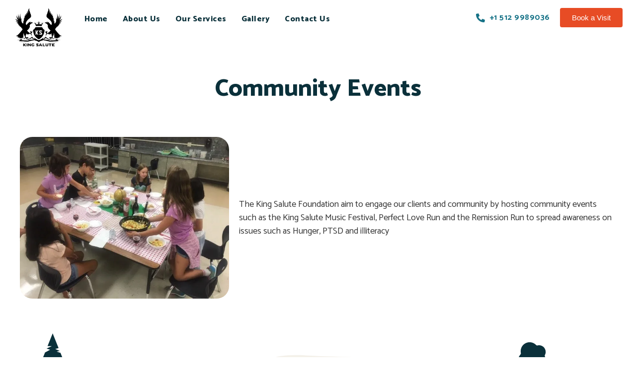

--- FILE ---
content_type: text/css
request_url: http://kingsalute.org/wp-content/uploads/elementor/css/post-987902.css?ver=1674161464
body_size: 847
content:
.elementor-987902 .elementor-element.elementor-element-a141d35{text-align:center;}.elementor-987902 .elementor-element.elementor-element-e7b98a1{margin-top:50px;margin-bottom:50px;}.elementor-987902 .elementor-element.elementor-element-a4781ce img{height:326px;border-radius:25px 25px 25px 25px;}.elementor-bc-flex-widget .elementor-987902 .elementor-element.elementor-element-646220a7.elementor-column .elementor-widget-wrap{align-items:center;}.elementor-987902 .elementor-element.elementor-element-646220a7.elementor-column.elementor-element[data-element_type="column"] > .elementor-widget-wrap.elementor-element-populated{align-content:center;align-items:center;}@media(min-width:768px){.elementor-987902 .elementor-element.elementor-element-cd75eeb{width:36.16%;}.elementor-987902 .elementor-element.elementor-element-646220a7{width:63.84%;}}

--- FILE ---
content_type: text/css
request_url: http://kingsalute.org/wp-content/uploads/elementor/css/post-381.css?ver=1674115256
body_size: 11878
content:
.elementor-381 .elementor-element.elementor-element-dde161d > .elementor-container > .elementor-column > .elementor-widget-wrap{align-content:flex-end;align-items:flex-end;}.elementor-381 .elementor-element.elementor-element-dde161d{margin-top:0px;margin-bottom:-55px;z-index:2;}.elementor-381 .elementor-element.elementor-element-1ee119a{text-align:center;}.elementor-381 .elementor-element.elementor-element-1ee119a > .elementor-widget-container{margin:0px 0px 5px 0px;}.elementor-381 .elementor-element.elementor-element-931f669{text-align:left;}.elementor-381 .elementor-element.elementor-element-931f669 > .elementor-widget-container{margin:0px 0px 5px 0px;}.elementor-381 .elementor-element.elementor-element-a36f354{text-align:left;}.elementor-381 .elementor-element.elementor-element-ba478c0:not(.elementor-motion-effects-element-type-background), .elementor-381 .elementor-element.elementor-element-ba478c0 > .elementor-motion-effects-container > .elementor-motion-effects-layer{background-color:var(--vamtam-accent-color-8);background-image:url("http://kingsalute.org/wp-content/uploads/2019/11/footer-bg.svg");background-position:top center;background-repeat:no-repeat;background-size:auto;}.elementor-381 .elementor-element.elementor-element-ba478c0{transition:background 0.3s, border 0.3s, border-radius 0.3s, box-shadow 0.3s;margin-top:0px;margin-bottom:0px;padding:150px 30px 30px 30px;}.elementor-381 .elementor-element.elementor-element-ba478c0 > .elementor-background-overlay{transition:background 0.3s, border-radius 0.3s, opacity 0.3s;}.elementor-381 .elementor-element.elementor-element-c9a327b > .elementor-element-populated{padding:0px 0px 0px 0px;}.elementor-381 .elementor-element.elementor-element-cf943fa{padding:0px 0px 0px 0px;}.elementor-381 .elementor-element.elementor-element-10eccb4 > .elementor-element-populated{padding:0px 0px 0px 0px;}.elementor-381 .elementor-element.elementor-element-aee7933 .elementor-nav-menu .elementor-item{font-size:16px;font-weight:600;line-height:1em;}.elementor-381 .elementor-element.elementor-element-aee7933 .elementor-nav-menu--main .elementor-item{color:#0A303A;fill:#0A303A;padding-left:0px;padding-right:0px;padding-top:7px;padding-bottom:7px;}.elementor-381 .elementor-element.elementor-element-aee7933 .elementor-nav-menu--main .elementor-item:hover,
					.elementor-381 .elementor-element.elementor-element-aee7933 .elementor-nav-menu--main .elementor-item.elementor-item-active,
					.elementor-381 .elementor-element.elementor-element-aee7933 .elementor-nav-menu--main .elementor-item.highlighted,
					.elementor-381 .elementor-element.elementor-element-aee7933 .elementor-nav-menu--main .elementor-item:focus{color:#e74c25;fill:#e74c25;}.elementor-381 .elementor-element.elementor-element-aee7933 .elementor-nav-menu--main .elementor-item.elementor-item-active{color:#e74c25;}.elementor-381 .elementor-element.elementor-element-aee7933 .elementor-nav-menu--main .current-menu-ancestor > .elementor-item{color:#e74c25;}.elementor-381 .elementor-element.elementor-element-aee7933{z-index:0;}.elementor-381 .elementor-element.elementor-element-06eec79 > .elementor-element-populated{padding:0px 0px 0px 0px;}.elementor-381 .elementor-element.elementor-element-e67cb09 > .elementor-element-populated{padding:20px 0px 0px 0px;}.elementor-381 .elementor-element.elementor-element-e07f9d9{text-align:center;}.elementor-381 .elementor-element.elementor-element-e07f9d9 img{width:60%;max-width:100%;}.elementor-381 .elementor-element.elementor-element-413d46a > .elementor-element-populated{padding:0px 0px 0px 0px;}.elementor-381 .elementor-element.elementor-element-24026b6{column-gap:0px;color:#0A303A;font-size:16px;font-weight:600;line-height:1.5em;}.elementor-381 .elementor-element.elementor-element-90324ed > .elementor-element-populated{padding:0px 0px 0px 0px;}.elementor-381 .elementor-element.elementor-element-47278a2 .elementor-button{font-family:"Sensei", Sans-serif;fill:#ffffff;color:#ffffff;background-color:#E74C25;}.elementor-381 .elementor-element.elementor-element-47278a2 .elementor-button:hover, .elementor-381 .elementor-element.elementor-element-47278a2 .elementor-button:focus{background-color:#0a303a;}.elementor-381 .elementor-element.elementor-element-31c4b6b{--grid-template-columns:repeat(0, auto);--icon-size:26px;--grid-column-gap:3px;--grid-row-gap:0px;}.elementor-381 .elementor-element.elementor-element-31c4b6b .elementor-widget-container{text-align:right;}.elementor-381 .elementor-element.elementor-element-31c4b6b .elementor-social-icon{background-color:rgba(255, 255, 255, 0);}.elementor-381 .elementor-element.elementor-element-31c4b6b .elementor-social-icon i{color:#0A303A;}.elementor-381 .elementor-element.elementor-element-31c4b6b .elementor-social-icon svg{fill:#0A303A;}.elementor-381 .elementor-element.elementor-element-31c4b6b .elementor-social-icon:hover{background-color:#0A303A;}.elementor-381 .elementor-element.elementor-element-31c4b6b .elementor-social-icon:hover i{color:#FFFFFF;}.elementor-381 .elementor-element.elementor-element-31c4b6b .elementor-social-icon:hover svg{fill:#FFFFFF;}.elementor-381 .elementor-element.elementor-element-31c4b6b > .elementor-widget-container{margin:20px 0px 0px 0px;}.elementor-381 .elementor-element.elementor-element-5ce233b{color:#4A4A4A;padding:20px 0px 0px 0px;}.elementor-381 .elementor-element.elementor-element-5ce233b a{color:#4A4A4A;}.elementor-bc-flex-widget .elementor-381 .elementor-element.elementor-element-4d122dd.elementor-column .elementor-widget-wrap{align-items:center;}.elementor-381 .elementor-element.elementor-element-4d122dd.elementor-column.elementor-element[data-element_type="column"] > .elementor-widget-wrap.elementor-element-populated{align-content:center;align-items:center;}.elementor-381 .elementor-element.elementor-element-4d122dd > .elementor-element-populated{padding:0px 0px 0px 0px;}.elementor-381 .elementor-element.elementor-element-0bf8597{text-align:center;font-size:14px;font-weight:normal;}@media(min-width:768px){.elementor-381 .elementor-element.elementor-element-f69f521{width:12.533%;}.elementor-381 .elementor-element.elementor-element-0fee368{width:28.747%;}.elementor-381 .elementor-element.elementor-element-dca5415{width:40.929%;}.elementor-381 .elementor-element.elementor-element-bdcb507{width:17.791%;}.elementor-381 .elementor-element.elementor-element-06eec79{width:17.128%;}.elementor-381 .elementor-element.elementor-element-e67cb09{width:26.94%;}.elementor-381 .elementor-element.elementor-element-413d46a{width:18.822%;}.elementor-381 .elementor-element.elementor-element-90324ed{width:17.106%;}}@media(max-width:1024px) and (min-width:768px){.elementor-381 .elementor-element.elementor-element-10eccb4{width:20%;}.elementor-381 .elementor-element.elementor-element-06eec79{width:15%;}.elementor-381 .elementor-element.elementor-element-e67cb09{width:20%;}.elementor-381 .elementor-element.elementor-element-413d46a{width:20%;}.elementor-381 .elementor-element.elementor-element-90324ed{width:25%;}}@media(max-width:1024px){.elementor-381 .elementor-element.elementor-element-c9a327b > .elementor-element-populated{padding:0px 0px 0px 0px;}.elementor-381 .elementor-element.elementor-element-cf943fa{padding:0px 0px 0px 0px;}.elementor-381 .elementor-element.elementor-element-10eccb4 > .elementor-element-populated{padding:0px 0px 0px 0px;}.elementor-381 .elementor-element.elementor-element-06eec79 > .elementor-element-populated{padding:0px 0px 0px 0px;}.elementor-381 .elementor-element.elementor-element-e67cb09 > .elementor-element-populated{padding:0px 0px 0px 0px;}.elementor-381 .elementor-element.elementor-element-413d46a > .elementor-element-populated{padding:0px 0px 0px 0px;}.elementor-381 .elementor-element.elementor-element-90324ed > .elementor-element-populated{padding:0px 0px 0px 0px;}.elementor-381 .elementor-element.elementor-element-31c4b6b .elementor-widget-container{text-align:right;}.elementor-381 .elementor-element.elementor-element-31c4b6b{--grid-column-gap:0px;}.elementor-381 .elementor-element.elementor-element-5ce233b{padding:80px 0px 20px 0px;}.elementor-381 .elementor-element.elementor-element-4d122dd > .elementor-element-populated{padding:0px 0px 0px 0px;}}@media(max-width:767px){.elementor-381 .elementor-element.elementor-element-dde161d{margin-top:40px;margin-bottom:-25px;}.elementor-381 .elementor-element.elementor-element-f69f521{width:30%;}.elementor-381 .elementor-element.elementor-element-1ee119a img{width:40%;}.elementor-381 .elementor-element.elementor-element-0fee368{width:50%;}.elementor-381 .elementor-element.elementor-element-931f669{text-align:center;}.elementor-381 .elementor-element.elementor-element-931f669 img{width:65%;}.elementor-381 .elementor-element.elementor-element-bdcb507{width:20%;}.elementor-381 .elementor-element.elementor-element-a36f354 img{width:60%;}.elementor-381 .elementor-element.elementor-element-ba478c0:not(.elementor-motion-effects-element-type-background), .elementor-381 .elementor-element.elementor-element-ba478c0 > .elementor-motion-effects-container > .elementor-motion-effects-layer{background-size:cover;}.elementor-381 .elementor-element.elementor-element-ba478c0{padding:40px 20px 10px 20px;}.elementor-381 .elementor-element.elementor-element-c9a327b > .elementor-element-populated{padding:10px 0px 0px 0px;}.elementor-381 .elementor-element.elementor-element-cf943fa{padding:0px 0px 0px 0px;}.elementor-381 .elementor-element.elementor-element-10eccb4{width:50%;}.elementor-381 .elementor-element.elementor-element-10eccb4 > .elementor-element-populated{padding:0px 0px 0px 0px;}.elementor-381 .elementor-element.elementor-element-06eec79{width:50%;}.elementor-381 .elementor-element.elementor-element-06eec79 > .elementor-element-populated{padding:0px 0px 0px 0px;}.elementor-381 .elementor-element.elementor-element-e67cb09{width:100%;}.elementor-381 .elementor-element.elementor-element-e67cb09 > .elementor-element-populated{padding:35px 0px 50px 0px;}.elementor-381 .elementor-element.elementor-element-413d46a{width:100%;}.elementor-381 .elementor-element.elementor-element-413d46a > .elementor-element-populated{padding:0px 0px 30px 0px;}.elementor-381 .elementor-element.elementor-element-24026b6{text-align:center;}.elementor-381 .elementor-element.elementor-element-90324ed{width:100%;}.elementor-381 .elementor-element.elementor-element-90324ed > .elementor-element-populated{padding:0px 0px 0px 0px;}.elementor-381 .elementor-element.elementor-element-31c4b6b .elementor-widget-container{text-align:center;}.elementor-381 .elementor-element.elementor-element-31c4b6b{--icon-size:30px;--grid-column-gap:50px;}.elementor-381 .elementor-element.elementor-element-31c4b6b .elementor-social-icon{--icon-padding:0.4em;}.elementor-381 .elementor-element.elementor-element-31c4b6b > .elementor-widget-container{margin:0px 0px 0px 0px;padding:20px 0px 0px 0px;}.elementor-381 .elementor-element.elementor-element-5ce233b{margin-top:0px;margin-bottom:0px;padding:20px 0px 20px 2px;}.elementor-381 .elementor-element.elementor-element-4d122dd.elementor-column > .elementor-widget-wrap{justify-content:center;}.elementor-381 .elementor-element.elementor-element-4d122dd > .elementor-element-populated{margin:0px 0px 0px 0px;--e-column-margin-right:0px;--e-column-margin-left:0px;padding:0px 0px 0px 0px;}.elementor-381 .elementor-element.elementor-element-0bf8597{text-align:center;}}/* Start Custom Fonts CSS */@font-face {
	font-family: 'Sensei';
	font-style: normal;
	font-weight: normal;
	font-display: auto;
	src: url('https://skole.vamtam.com/wp-content/uploads/2019/11/Sensei-Medium.woff') format('woff'),
		url('https://skole.vamtam.com/wp-content/uploads/2019/11/Sensei-Medium.ttf') format('truetype'),
		url('https://skole.vamtam.com/wp-content/uploads/2019/11/Sensei-Medium.svg#Sensei') format('svg');
}
/* End Custom Fonts CSS */

--- FILE ---
content_type: text/css
request_url: http://kingsalute.org/wp-content/uploads/tlp-team/team-sc.css?ver=1672034006
body_size: 3394
content:
/*sc-987731-start*/.rt-team-container.rt-team-container-987731 .single-team-area .overlay a.detail-popup, .rt-team-container.rt-team-container-987731 .contact-info ul li i{color:#e74c25;}.rt-team-container.rt-team-container-987731 .single-team-area .skill-prog .fill,.tlp-team .rt-team-container.rt-team-container-987731 .tlp-content, .tlp-popup-wrap-987731 .tlp-tooltip + .tooltip > .tooltip-inner, .tlp-modal-987731 .tlp-tooltip + .tooltip > .tooltip-inner, .rt-modal-987731 .tlp-tooltip + .tooltip > .tooltip-inner,.rt-team-container.rt-team-container-987731 .layout1 .tlp-content,.rt-team-container.rt-team-container-987731 .layout11 .single-team-area .tlp-title,.rt-team-container.rt-team-container-987731 .carousel7 .single-team-area .team-name,.rt-team-container.rt-team-container-987731 .layout14 .rt-grid-item .tlp-overlay, .rt-team-container.rt-team-container-987731 .carousel8 .rt-grid-item .tlp-overlay,.rt-team-container.rt-team-container-987731 .isotope6 .single-team-area h3 .team-name,.rt-team-container.rt-team-container-987731 .carousel8 .rt-grid-item .tlp-overlay .social-icons:before,.rt-team-container.rt-team-container-987731 .layout14 .rt-grid-item .tlp-overlay .social-icons:before,.rt-team-container.rt-team-container-987731 .skill-prog .fill,.rt-team-container.rt-team-container-987731 .special-selected-top-wrap .ttp-label,#rt-smart-modal-container.rt-modal-987731 .rt-smart-modal-header,.rt-team-container.rt-team-container-987731 .layout6 .tlp-info-block, .rt-team-container.rt-team-container-987731 .isotope-free .tlp-content, .rt-team-container.rt-team-container-987731 .carousel9 .single-team-area .tlp-overlay{background:#e74c25 !important;}.rt-team-container.rt-team-container-987731 .layout15 .single-team-area:before,.rt-team-container.rt-team-container-987731 .isotope10 .single-team-area:before,.rt-team-container.rt-team-container-987731 .carousel11 .single-team-area:before{background:rgba(231,76,37,0.8)}#rt-smart-modal-container.loading.rt-modal-987731 .rt-spinner, .rt-team-container.rt-team-container-987731 .tlp-team-skill .tooltip.top .tooltip-arrow, .tlp-popup-wrap-987731 .tlp-tooltip + .tooltip > .tooltip-arrow, .tlp-modal-987731 .tlp-tooltip + .tooltip > .tooltip-arrow, .rt-modal-987731 .tlp-tooltip + .tooltip > .tooltip-arrow {border-top-color:#e74c25;}.rt-team-container.rt-team-container-987731 .layout6 .tlp-right-arrow:after{border-color: transparent #e74c25;}.rt-team-container.rt-team-container-987731 .layout6 .tlp-left-arrow:after{border-color:#e74c25 transparent transparent;}.rt-team-container.rt-team-container-987731 .layout12 .single-team-area h3 .team-name,.rt-team-container.rt-team-container-987731 .isotope6 .single-team-area h3 .team-name,.rt-team-container.rt-team-container-987731  .layout12 .single-team-area h3 .team-name,.rt-team-container.rt-team-container-987731 .isotope6 .single-team-area h3 .team-name {background:#e74c25;}.tlp-popup-wrap-987731 .skill-prog .fill, .tlp-modal-987731 .skill-prog .fill{background-color:#e74c25;}.rt-team-container.rt-team-container-987731 .special-selected-top-wrap .img:after{background:rgba(231,76,37,0.2)}#rt-smart-modal-container.rt-modal-987731 .rt-smart-modal-header a.rt-smart-nav-item{-webkit-text-stroke: 1px rgb(231,76,37);}#rt-smart-modal-container.rt-modal-987731 .rt-smart-modal-header a.rt-smart-modal-close{-webkit-text-stroke: 6px rgb(231,76,37);}/*sc-987731-end*/